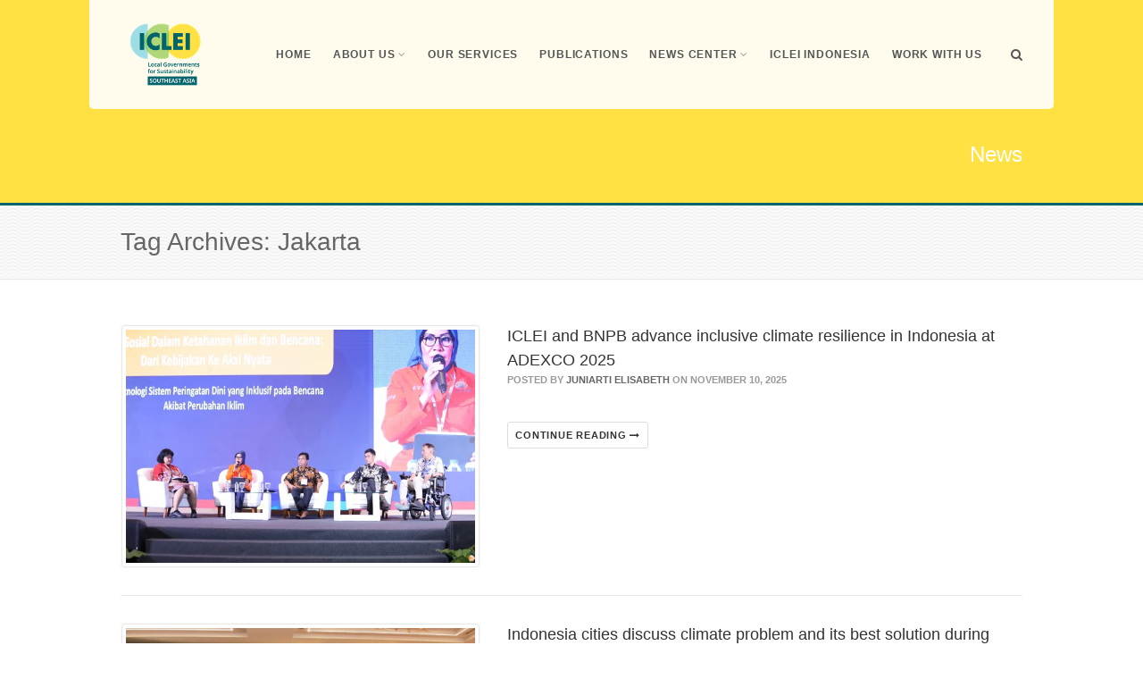

--- FILE ---
content_type: text/html; charset=UTF-8
request_url: https://icleiseas.org/index.php/tag/jakarta/
body_size: 17197
content:
<!DOCTYPE html>
<!--// OPEN HTML //-->
<html lang="en-US" prefix="og: http://ogp.me/ns# fb: http://ogp.me/ns/fb#" class="no-js">

<head>
    <!--// SITE META //-->
  <meta charset="UTF-8">
  <!-- Mobile Specific Metas
        ================================================== -->
            <meta name="viewport" content="width=device-width, user-scalable=no, initial-scale=1.0, minimum-scale=1.0, maximum-scale=1.0">
        <meta name="format-detection" content="telephone=no">
    <!--// PINGBACK & FAVICON //-->
  <link rel="pingback" href="https://icleiseas.org/xmlrpc.php" />
      <link rel="shortcut icon" href="https://icleiseas.org/wp-content/uploads/2017/02/ICLEIUSAfavicon.png">    <link rel="apple-touch-icon-precomposed" href="">    <link rel="apple-touch-icon-precomposed" sizes="114x114" href="">    <link rel="apple-touch-icon-precomposed" sizes="72x72" href="">    <link rel="apple-touch-icon-precomposed" sizes="144x144" href="">    <title>Jakarta &#8211; ICLEI &#8211; SEAS</title>
<meta name='robots' content='max-image-preview:large' />
	<style>img:is([sizes="auto" i], [sizes^="auto," i]) { contain-intrinsic-size: 3000px 1500px }</style>
	<link rel='dns-prefetch' href='//www.googletagmanager.com' />
<link rel="alternate" type="application/rss+xml" title="ICLEI - SEAS &raquo; Feed" href="https://icleiseas.org/index.php/feed/" />
<link rel="alternate" type="application/rss+xml" title="ICLEI - SEAS &raquo; Comments Feed" href="https://icleiseas.org/index.php/comments/feed/" />
<link rel="alternate" type="application/rss+xml" title="ICLEI - SEAS &raquo; Jakarta Tag Feed" href="https://icleiseas.org/index.php/tag/jakarta/feed/" />
<script type="text/javascript">
/* <![CDATA[ */
window._wpemojiSettings = {"baseUrl":"https:\/\/s.w.org\/images\/core\/emoji\/16.0.1\/72x72\/","ext":".png","svgUrl":"https:\/\/s.w.org\/images\/core\/emoji\/16.0.1\/svg\/","svgExt":".svg","source":{"concatemoji":"https:\/\/icleiseas.org\/wp-includes\/js\/wp-emoji-release.min.js?ver=6.8.3"}};
/*! This file is auto-generated */
!function(s,n){var o,i,e;function c(e){try{var t={supportTests:e,timestamp:(new Date).valueOf()};sessionStorage.setItem(o,JSON.stringify(t))}catch(e){}}function p(e,t,n){e.clearRect(0,0,e.canvas.width,e.canvas.height),e.fillText(t,0,0);var t=new Uint32Array(e.getImageData(0,0,e.canvas.width,e.canvas.height).data),a=(e.clearRect(0,0,e.canvas.width,e.canvas.height),e.fillText(n,0,0),new Uint32Array(e.getImageData(0,0,e.canvas.width,e.canvas.height).data));return t.every(function(e,t){return e===a[t]})}function u(e,t){e.clearRect(0,0,e.canvas.width,e.canvas.height),e.fillText(t,0,0);for(var n=e.getImageData(16,16,1,1),a=0;a<n.data.length;a++)if(0!==n.data[a])return!1;return!0}function f(e,t,n,a){switch(t){case"flag":return n(e,"\ud83c\udff3\ufe0f\u200d\u26a7\ufe0f","\ud83c\udff3\ufe0f\u200b\u26a7\ufe0f")?!1:!n(e,"\ud83c\udde8\ud83c\uddf6","\ud83c\udde8\u200b\ud83c\uddf6")&&!n(e,"\ud83c\udff4\udb40\udc67\udb40\udc62\udb40\udc65\udb40\udc6e\udb40\udc67\udb40\udc7f","\ud83c\udff4\u200b\udb40\udc67\u200b\udb40\udc62\u200b\udb40\udc65\u200b\udb40\udc6e\u200b\udb40\udc67\u200b\udb40\udc7f");case"emoji":return!a(e,"\ud83e\udedf")}return!1}function g(e,t,n,a){var r="undefined"!=typeof WorkerGlobalScope&&self instanceof WorkerGlobalScope?new OffscreenCanvas(300,150):s.createElement("canvas"),o=r.getContext("2d",{willReadFrequently:!0}),i=(o.textBaseline="top",o.font="600 32px Arial",{});return e.forEach(function(e){i[e]=t(o,e,n,a)}),i}function t(e){var t=s.createElement("script");t.src=e,t.defer=!0,s.head.appendChild(t)}"undefined"!=typeof Promise&&(o="wpEmojiSettingsSupports",i=["flag","emoji"],n.supports={everything:!0,everythingExceptFlag:!0},e=new Promise(function(e){s.addEventListener("DOMContentLoaded",e,{once:!0})}),new Promise(function(t){var n=function(){try{var e=JSON.parse(sessionStorage.getItem(o));if("object"==typeof e&&"number"==typeof e.timestamp&&(new Date).valueOf()<e.timestamp+604800&&"object"==typeof e.supportTests)return e.supportTests}catch(e){}return null}();if(!n){if("undefined"!=typeof Worker&&"undefined"!=typeof OffscreenCanvas&&"undefined"!=typeof URL&&URL.createObjectURL&&"undefined"!=typeof Blob)try{var e="postMessage("+g.toString()+"("+[JSON.stringify(i),f.toString(),p.toString(),u.toString()].join(",")+"));",a=new Blob([e],{type:"text/javascript"}),r=new Worker(URL.createObjectURL(a),{name:"wpTestEmojiSupports"});return void(r.onmessage=function(e){c(n=e.data),r.terminate(),t(n)})}catch(e){}c(n=g(i,f,p,u))}t(n)}).then(function(e){for(var t in e)n.supports[t]=e[t],n.supports.everything=n.supports.everything&&n.supports[t],"flag"!==t&&(n.supports.everythingExceptFlag=n.supports.everythingExceptFlag&&n.supports[t]);n.supports.everythingExceptFlag=n.supports.everythingExceptFlag&&!n.supports.flag,n.DOMReady=!1,n.readyCallback=function(){n.DOMReady=!0}}).then(function(){return e}).then(function(){var e;n.supports.everything||(n.readyCallback(),(e=n.source||{}).concatemoji?t(e.concatemoji):e.wpemoji&&e.twemoji&&(t(e.twemoji),t(e.wpemoji)))}))}((window,document),window._wpemojiSettings);
/* ]]> */
</script>
<style id='wp-emoji-styles-inline-css' type='text/css'>

	img.wp-smiley, img.emoji {
		display: inline !important;
		border: none !important;
		box-shadow: none !important;
		height: 1em !important;
		width: 1em !important;
		margin: 0 0.07em !important;
		vertical-align: -0.1em !important;
		background: none !important;
		padding: 0 !important;
	}
</style>
<link rel='stylesheet' id='wp-block-library-css' href='https://icleiseas.org/wp-includes/css/dist/block-library/style.min.css?ver=6.8.3' type='text/css' media='all' />
<style id='classic-theme-styles-inline-css' type='text/css'>
/*! This file is auto-generated */
.wp-block-button__link{color:#fff;background-color:#32373c;border-radius:9999px;box-shadow:none;text-decoration:none;padding:calc(.667em + 2px) calc(1.333em + 2px);font-size:1.125em}.wp-block-file__button{background:#32373c;color:#fff;text-decoration:none}
</style>
<style id='global-styles-inline-css' type='text/css'>
:root{--wp--preset--aspect-ratio--square: 1;--wp--preset--aspect-ratio--4-3: 4/3;--wp--preset--aspect-ratio--3-4: 3/4;--wp--preset--aspect-ratio--3-2: 3/2;--wp--preset--aspect-ratio--2-3: 2/3;--wp--preset--aspect-ratio--16-9: 16/9;--wp--preset--aspect-ratio--9-16: 9/16;--wp--preset--color--black: #000000;--wp--preset--color--cyan-bluish-gray: #abb8c3;--wp--preset--color--white: #ffffff;--wp--preset--color--pale-pink: #f78da7;--wp--preset--color--vivid-red: #cf2e2e;--wp--preset--color--luminous-vivid-orange: #ff6900;--wp--preset--color--luminous-vivid-amber: #fcb900;--wp--preset--color--light-green-cyan: #7bdcb5;--wp--preset--color--vivid-green-cyan: #00d084;--wp--preset--color--pale-cyan-blue: #8ed1fc;--wp--preset--color--vivid-cyan-blue: #0693e3;--wp--preset--color--vivid-purple: #9b51e0;--wp--preset--gradient--vivid-cyan-blue-to-vivid-purple: linear-gradient(135deg,rgba(6,147,227,1) 0%,rgb(155,81,224) 100%);--wp--preset--gradient--light-green-cyan-to-vivid-green-cyan: linear-gradient(135deg,rgb(122,220,180) 0%,rgb(0,208,130) 100%);--wp--preset--gradient--luminous-vivid-amber-to-luminous-vivid-orange: linear-gradient(135deg,rgba(252,185,0,1) 0%,rgba(255,105,0,1) 100%);--wp--preset--gradient--luminous-vivid-orange-to-vivid-red: linear-gradient(135deg,rgba(255,105,0,1) 0%,rgb(207,46,46) 100%);--wp--preset--gradient--very-light-gray-to-cyan-bluish-gray: linear-gradient(135deg,rgb(238,238,238) 0%,rgb(169,184,195) 100%);--wp--preset--gradient--cool-to-warm-spectrum: linear-gradient(135deg,rgb(74,234,220) 0%,rgb(151,120,209) 20%,rgb(207,42,186) 40%,rgb(238,44,130) 60%,rgb(251,105,98) 80%,rgb(254,248,76) 100%);--wp--preset--gradient--blush-light-purple: linear-gradient(135deg,rgb(255,206,236) 0%,rgb(152,150,240) 100%);--wp--preset--gradient--blush-bordeaux: linear-gradient(135deg,rgb(254,205,165) 0%,rgb(254,45,45) 50%,rgb(107,0,62) 100%);--wp--preset--gradient--luminous-dusk: linear-gradient(135deg,rgb(255,203,112) 0%,rgb(199,81,192) 50%,rgb(65,88,208) 100%);--wp--preset--gradient--pale-ocean: linear-gradient(135deg,rgb(255,245,203) 0%,rgb(182,227,212) 50%,rgb(51,167,181) 100%);--wp--preset--gradient--electric-grass: linear-gradient(135deg,rgb(202,248,128) 0%,rgb(113,206,126) 100%);--wp--preset--gradient--midnight: linear-gradient(135deg,rgb(2,3,129) 0%,rgb(40,116,252) 100%);--wp--preset--font-size--small: 13px;--wp--preset--font-size--medium: 20px;--wp--preset--font-size--large: 36px;--wp--preset--font-size--x-large: 42px;--wp--preset--spacing--20: 0.44rem;--wp--preset--spacing--30: 0.67rem;--wp--preset--spacing--40: 1rem;--wp--preset--spacing--50: 1.5rem;--wp--preset--spacing--60: 2.25rem;--wp--preset--spacing--70: 3.38rem;--wp--preset--spacing--80: 5.06rem;--wp--preset--shadow--natural: 6px 6px 9px rgba(0, 0, 0, 0.2);--wp--preset--shadow--deep: 12px 12px 50px rgba(0, 0, 0, 0.4);--wp--preset--shadow--sharp: 6px 6px 0px rgba(0, 0, 0, 0.2);--wp--preset--shadow--outlined: 6px 6px 0px -3px rgba(255, 255, 255, 1), 6px 6px rgba(0, 0, 0, 1);--wp--preset--shadow--crisp: 6px 6px 0px rgba(0, 0, 0, 1);}:where(.is-layout-flex){gap: 0.5em;}:where(.is-layout-grid){gap: 0.5em;}body .is-layout-flex{display: flex;}.is-layout-flex{flex-wrap: wrap;align-items: center;}.is-layout-flex > :is(*, div){margin: 0;}body .is-layout-grid{display: grid;}.is-layout-grid > :is(*, div){margin: 0;}:where(.wp-block-columns.is-layout-flex){gap: 2em;}:where(.wp-block-columns.is-layout-grid){gap: 2em;}:where(.wp-block-post-template.is-layout-flex){gap: 1.25em;}:where(.wp-block-post-template.is-layout-grid){gap: 1.25em;}.has-black-color{color: var(--wp--preset--color--black) !important;}.has-cyan-bluish-gray-color{color: var(--wp--preset--color--cyan-bluish-gray) !important;}.has-white-color{color: var(--wp--preset--color--white) !important;}.has-pale-pink-color{color: var(--wp--preset--color--pale-pink) !important;}.has-vivid-red-color{color: var(--wp--preset--color--vivid-red) !important;}.has-luminous-vivid-orange-color{color: var(--wp--preset--color--luminous-vivid-orange) !important;}.has-luminous-vivid-amber-color{color: var(--wp--preset--color--luminous-vivid-amber) !important;}.has-light-green-cyan-color{color: var(--wp--preset--color--light-green-cyan) !important;}.has-vivid-green-cyan-color{color: var(--wp--preset--color--vivid-green-cyan) !important;}.has-pale-cyan-blue-color{color: var(--wp--preset--color--pale-cyan-blue) !important;}.has-vivid-cyan-blue-color{color: var(--wp--preset--color--vivid-cyan-blue) !important;}.has-vivid-purple-color{color: var(--wp--preset--color--vivid-purple) !important;}.has-black-background-color{background-color: var(--wp--preset--color--black) !important;}.has-cyan-bluish-gray-background-color{background-color: var(--wp--preset--color--cyan-bluish-gray) !important;}.has-white-background-color{background-color: var(--wp--preset--color--white) !important;}.has-pale-pink-background-color{background-color: var(--wp--preset--color--pale-pink) !important;}.has-vivid-red-background-color{background-color: var(--wp--preset--color--vivid-red) !important;}.has-luminous-vivid-orange-background-color{background-color: var(--wp--preset--color--luminous-vivid-orange) !important;}.has-luminous-vivid-amber-background-color{background-color: var(--wp--preset--color--luminous-vivid-amber) !important;}.has-light-green-cyan-background-color{background-color: var(--wp--preset--color--light-green-cyan) !important;}.has-vivid-green-cyan-background-color{background-color: var(--wp--preset--color--vivid-green-cyan) !important;}.has-pale-cyan-blue-background-color{background-color: var(--wp--preset--color--pale-cyan-blue) !important;}.has-vivid-cyan-blue-background-color{background-color: var(--wp--preset--color--vivid-cyan-blue) !important;}.has-vivid-purple-background-color{background-color: var(--wp--preset--color--vivid-purple) !important;}.has-black-border-color{border-color: var(--wp--preset--color--black) !important;}.has-cyan-bluish-gray-border-color{border-color: var(--wp--preset--color--cyan-bluish-gray) !important;}.has-white-border-color{border-color: var(--wp--preset--color--white) !important;}.has-pale-pink-border-color{border-color: var(--wp--preset--color--pale-pink) !important;}.has-vivid-red-border-color{border-color: var(--wp--preset--color--vivid-red) !important;}.has-luminous-vivid-orange-border-color{border-color: var(--wp--preset--color--luminous-vivid-orange) !important;}.has-luminous-vivid-amber-border-color{border-color: var(--wp--preset--color--luminous-vivid-amber) !important;}.has-light-green-cyan-border-color{border-color: var(--wp--preset--color--light-green-cyan) !important;}.has-vivid-green-cyan-border-color{border-color: var(--wp--preset--color--vivid-green-cyan) !important;}.has-pale-cyan-blue-border-color{border-color: var(--wp--preset--color--pale-cyan-blue) !important;}.has-vivid-cyan-blue-border-color{border-color: var(--wp--preset--color--vivid-cyan-blue) !important;}.has-vivid-purple-border-color{border-color: var(--wp--preset--color--vivid-purple) !important;}.has-vivid-cyan-blue-to-vivid-purple-gradient-background{background: var(--wp--preset--gradient--vivid-cyan-blue-to-vivid-purple) !important;}.has-light-green-cyan-to-vivid-green-cyan-gradient-background{background: var(--wp--preset--gradient--light-green-cyan-to-vivid-green-cyan) !important;}.has-luminous-vivid-amber-to-luminous-vivid-orange-gradient-background{background: var(--wp--preset--gradient--luminous-vivid-amber-to-luminous-vivid-orange) !important;}.has-luminous-vivid-orange-to-vivid-red-gradient-background{background: var(--wp--preset--gradient--luminous-vivid-orange-to-vivid-red) !important;}.has-very-light-gray-to-cyan-bluish-gray-gradient-background{background: var(--wp--preset--gradient--very-light-gray-to-cyan-bluish-gray) !important;}.has-cool-to-warm-spectrum-gradient-background{background: var(--wp--preset--gradient--cool-to-warm-spectrum) !important;}.has-blush-light-purple-gradient-background{background: var(--wp--preset--gradient--blush-light-purple) !important;}.has-blush-bordeaux-gradient-background{background: var(--wp--preset--gradient--blush-bordeaux) !important;}.has-luminous-dusk-gradient-background{background: var(--wp--preset--gradient--luminous-dusk) !important;}.has-pale-ocean-gradient-background{background: var(--wp--preset--gradient--pale-ocean) !important;}.has-electric-grass-gradient-background{background: var(--wp--preset--gradient--electric-grass) !important;}.has-midnight-gradient-background{background: var(--wp--preset--gradient--midnight) !important;}.has-small-font-size{font-size: var(--wp--preset--font-size--small) !important;}.has-medium-font-size{font-size: var(--wp--preset--font-size--medium) !important;}.has-large-font-size{font-size: var(--wp--preset--font-size--large) !important;}.has-x-large-font-size{font-size: var(--wp--preset--font-size--x-large) !important;}
:where(.wp-block-post-template.is-layout-flex){gap: 1.25em;}:where(.wp-block-post-template.is-layout-grid){gap: 1.25em;}
:where(.wp-block-columns.is-layout-flex){gap: 2em;}:where(.wp-block-columns.is-layout-grid){gap: 2em;}
:root :where(.wp-block-pullquote){font-size: 1.5em;line-height: 1.6;}
</style>
<link rel='stylesheet' id='pt-tabs-style-css' href='https://icleiseas.org/wp-content/plugins/tabs-widget-for-page-builder/assets/css/style.min.css?ver=1.2.1' type='text/css' media='all' />
<link rel='stylesheet' id='imic_bootstrap-css' href='https://icleiseas.org/wp-content/themes/Gaea/assets/css/bootstrap.css?ver=3.7.3' type='text/css' media='all' />
<link rel='stylesheet' id='imic_bootstrap_theme-css' href='https://icleiseas.org/wp-content/themes/Gaea/assets/css/bootstrap-theme.css?ver=3.7.3' type='text/css' media='all' />
<link rel='stylesheet' id='imic_animations-css' href='https://icleiseas.org/wp-content/themes/Gaea/assets/css/animations.css?ver=3.7.3' type='text/css' media='all' />
<link rel='stylesheet' id='imic_fontawesome-css' href='https://icleiseas.org/wp-content/themes/Gaea/assets/css/font-awesome.min.css?ver=3.7.3' type='text/css' media='all' />
<link rel='stylesheet' id='imic_main-css' href='https://icleiseas.org/wp-content/themes/Gaea/style.css?ver=3.7.3' type='text/css' media='all' />
<link rel='stylesheet' id='imic_prettyPhoto-css' href='https://icleiseas.org/wp-content/themes/Gaea/assets/vendor/prettyphoto/css/prettyPhoto.css?ver=3.7.3' type='text/css' media='all' />
<link rel='stylesheet' id='imic_magnific_popup-css' href='https://icleiseas.org/wp-content/themes/Gaea/assets/vendor/magnific-popup/magnific-popup.css?ver=3.7.3' type='text/css' media='all' />
<script type="text/javascript" src="https://icleiseas.org/wp-includes/js/jquery/jquery.min.js?ver=3.7.1" id="jquery-core-js"></script>
<script type="text/javascript" src="https://icleiseas.org/wp-includes/js/jquery/jquery-migrate.min.js?ver=3.4.1" id="jquery-migrate-js"></script>
<script type="text/javascript" id="ajax-login-script-js-extra">
/* <![CDATA[ */
var ajax_login_object = {"ajaxurl":"https:\/\/icleiseas.org\/wp-admin\/admin-ajax.php","loadingmessage":"Sending user info, please wait..."};
/* ]]> */
</script>
<script type="text/javascript" src="https://icleiseas.org/wp-content/themes/Gaea/assets/js/ajax-login-script.js?ver=6.8.3" id="ajax-login-script-js"></script>
<script type="text/javascript" src="https://icleiseas.org/wp-content/themes/Gaea/assets/vendor/fullcalendar/lib/moment.min.js?ver=3.7.3" id="imic_calender_updated-js"></script>
<script type="text/javascript" src="https://icleiseas.org/wp-content/themes/Gaea/assets/js/modernizr.js?ver=3.7.3" id="imic_jquery_modernizr-js"></script>
<script type="text/javascript" src="https://icleiseas.org/wp-content/plugins/tabs-widget-for-page-builder/assets/js/main.min.js?ver=1.2.1" id="pt-tabs-main-js-js"></script>

<!-- Google tag (gtag.js) snippet added by Site Kit -->
<!-- Google Analytics snippet added by Site Kit -->
<script type="text/javascript" src="https://www.googletagmanager.com/gtag/js?id=GT-NNZRDT6" id="google_gtagjs-js" async></script>
<script type="text/javascript" id="google_gtagjs-js-after">
/* <![CDATA[ */
window.dataLayer = window.dataLayer || [];function gtag(){dataLayer.push(arguments);}
gtag("set","linker",{"domains":["icleiseas.org"]});
gtag("js", new Date());
gtag("set", "developer_id.dZTNiMT", true);
gtag("config", "GT-NNZRDT6");
 window._googlesitekit = window._googlesitekit || {}; window._googlesitekit.throttledEvents = []; window._googlesitekit.gtagEvent = (name, data) => { var key = JSON.stringify( { name, data } ); if ( !! window._googlesitekit.throttledEvents[ key ] ) { return; } window._googlesitekit.throttledEvents[ key ] = true; setTimeout( () => { delete window._googlesitekit.throttledEvents[ key ]; }, 5 ); gtag( "event", name, { ...data, event_source: "site-kit" } ); }; 
/* ]]> */
</script>
<link rel="https://api.w.org/" href="https://icleiseas.org/index.php/wp-json/" /><link rel="alternate" title="JSON" type="application/json" href="https://icleiseas.org/index.php/wp-json/wp/v2/tags/272" /><link rel="EditURI" type="application/rsd+xml" title="RSD" href="https://icleiseas.org/xmlrpc.php?rsd" />
<meta name="generator" content="WordPress 6.8.3" />
<meta name="generator" content="Site Kit by Google 1.170.0" /><style type="text/css">
.header-v1 h1.logo img, .header-v1 h1.logo a, .header-v2 h1.logo img, .header-v2 h1.logo a{height:100px;}
		.header-v1 .lower-header.sticky-header, .header-v2 .lower-header.sticky-header{height:60px;}
		.header-v1 .lower-header.sticky-header h1.logo img, .header-v1 .lower-header.sticky-header h1.logo a, .header-v2 .lower-header.sticky-header h1.logo img, .header-v2 .lower-header.sticky-header h1.logo a{height:38px;}
		.header-v1 .main-navigation > ul > li > a, .header-v2 .main-navigation > ul > li > a, #menu-toggle{line-height:122px;}
		.header-v1 .sticky-header .main-navigation > ul > li > a, .header-v2 .sticky-header .main-navigation > ul > li > a, .header-v1 .sticky-header #menu-toggle{line-height:60px;}
		.header-v1 .search-module-opened, .header-v1 .cart-module-opened, .header-v2 .search-module-opened, .header-v2 .cart-module-opened{top:122px;}
		.header-v1 .sticky-header .search-module-opened, .header-v1 .sticky-header .cart-module-opened, .header-v2 .sticky-header .search-module-opened, .header-v2 .sticky-header .cart-module-opened{top:60px;}
		.header-v1 .search-module-trigger, .header-v1 .cart-module-trigger, .header-v2 .search-module-trigger, .header-v2 .cart-module-trigger{line-height:122px;}
		.header-v1 .sticky-header .search-module-trigger, .header-v1 .sticky-header .cart-module-trigger, .header-v2 .sticky-header .search-module-trigger, .header-v2 .sticky-header .cart-module-trigger{line-height:60px;}
		.header-v1 .main-navigation > ul > li ul, .header-v2 .main-navigation > ul > li ul{top:122px;}
		.header-v1 .sticky-header .main-navigation > ul > li ul, .header-v2 .sticky-header .main-navigation > ul > li ul{top:60px;}
		@media only screen and (max-width: 992px) {.main-navigation{top:122px;}}
		
		.text-primary, .btn-primary .badge, .btn-link,a.list-group-item.active > .badge,.nav-pills > .active > a > .badge, p.drop-caps:first-letter, .accent-color, .main-navigation > ul > li > a:hover, .posts-listing .post-time, .title-border i, .upcoming-events .event-cats a:hover, .nav-np .next:hover, .nav-np .prev:hover, .basic-link, .pagination > li > a:hover,.pagination > li > span:hover,.pagination > li > a:focus,.pagination > li > span:focus, .staff-item .meta-data, .woocommerce div.product span.price, .woocommerce div.product p.price, .woocommerce #content div.product span.price, .woocommerce #content div.product p.price, .woocommerce-page div.product span.price, .woocommerce-page div.product p.price, .woocommerce-page #content div.product span.price, .woocommerce-page #content div.product p.price, .woocommerce ul.products li.product .price, .woocommerce-page ul.products li.product .price, .event-ticket h4, .event-ticket .ticket-ico, .body .share-buttons-tc.share-buttons-naked > li > a{
	color:#00646c;
}
a:hover{
	color:#00646c;
}
.basic-link:hover{
	opacity:.9
}
p.demo_store, .woocommerce a.button.alt, .woocommerce button.button.alt, .woocommerce input.button.alt, .woocommerce #respond input#submit.alt, .woocommerce #content input.button.alt, .woocommerce-page a.button.alt, .woocommerce-page button.button.alt, .woocommerce-page input.button.alt, .woocommerce-page #respond input#submit.alt, .woocommerce-page #content input.button.alt, .woocommerce span.onsale, .woocommerce-page span.onsale, .wpcf7-form .wpcf7-submit, .woocommerce .widget_price_filter .ui-slider .ui-slider-handle, .woocommerce-page .widget_price_filter .ui-slider .ui-slider-handle, .woocommerce .widget_layered_nav ul li.chosen a, .woocommerce-page .widget_layered_nav ul li.chosen a{ background: #00646c; }
p.drop-caps.secondary:first-child:first-letter, .accent-bg, .fa.accent-color, .btn-primary,
.btn-primary.disabled,
.btn-primary[disabled],
fieldset[disabled] .btn-primary,
.btn-primary.disabled:hover,
.btn-primary[disabled]:hover,
fieldset[disabled] .btn-primary:hover,
.btn-primary.disabled:focus,
.btn-primary[disabled]:focus,
fieldset[disabled] .btn-primary:focus,
.btn-primary.disabled:active,
.btn-primary[disabled]:active,
fieldset[disabled] .btn-primary:active,
.btn-primary.disabled.active,
.btn-primary[disabled].active,
fieldset[disabled] .btn-primary.active,
.dropdown-menu > .active > a,
.dropdown-menu > .active > a:hover,
.dropdown-menu > .active > a:focus,
.nav-pills > li.active > a,
.nav-pills > li.active > a:hover,
.nav-pills > li.active > a:focus,
.pagination > .active > a,
.pagination > .active > span,
.pagination > .active > a:hover,
.pagination > .active > span:hover,
.pagination > .active > a:focus,
.pagination > .active > span:focus,
.label-primary,
.progress-bar-primary,
a.list-group-item.active,
a.list-group-item.active:hover,
a.list-group-item.active:focus, .accordion-heading .accordion-toggle.active, .accordion-heading:hover .accordion-toggle.active, .accordion-heading:hover .accordion-toggle.inactive,
.panel-primary > .panel-heading, .carousel-indicators .active, .flex-control-nav a:hover, .flex-control-nav a.flex-active, .media-box .media-box-wrapper, .top-menu li a, .upcoming-events .event-date, .media-box .zoom, .media-box .expand, .project-overlay .project-cat, .flexslider .flex-prev:hover, .flexslider .flex-next:hover, .events-listing .upcoming-events li:hover .event-details-btn:hover, .single-event-info .icon-s, .event-register-block:hover, .fc-events, .projects-grid .project-cat, .tagcloud a:hover, .main-navigation > ul > li ul{
  background-color: #00646c;
}
.btn-primary:hover,
.btn-primary:focus,
.btn-primary:active,
.btn-primary.active,
.open .dropdown-toggle.btn-primary, .top-menu li a:hover, .woocommerce a.button.alt:hover, .woocommerce button.button.alt:hover, .woocommerce input.button.alt:hover, .woocommerce #respond input#submit.alt:hover, .woocommerce #content input.button.alt:hover, .woocommerce-page a.button.alt:hover, .woocommerce-page button.button.alt:hover, .woocommerce-page input.button.alt:hover, .woocommerce-page #respond input#submit.alt:hover, .woocommerce-page #content input.button.alt:hover, .woocommerce a.button.alt:active, .woocommerce button.button.alt:active, .woocommerce input.button.alt:active, .woocommerce #respond input#submit.alt:active, .woocommerce #content input.button.alt:active, .woocommerce-page a.button.alt:active, .woocommerce-page button.button.alt:active, .woocommerce-page input.button.alt:active, .woocommerce-page #respond input#submit.alt:active, .woocommerce-page #content input.button.alt:active, .wpcf7-form .wpcf7-submit{
  background: #00646c;
  opacity:.9
}
.nav .open > a,
.nav .open > a:hover,
.nav .open > a:focus,
.pagination > .active > a,
.pagination > .active > span,
.pagination > .active > a:hover,
.pagination > .active > span:hover,
.pagination > .active > a:focus,
.pagination > .active > span:focus,
a.thumbnail:hover,
a.thumbnail:focus,
a.thumbnail.active,
a.list-group-item.active,
a.list-group-item.active:hover,
a.list-group-item.active:focus,
.panel-primary,
.panel-primary > .panel-heading, .event-ticket-left .ticket-handle{
	border-color:#00646c;
}
.panel-primary > .panel-heading + .panel-collapse .panel-body, .main-navigation > ul > li ul, #featured-events ul.slides{
	border-top-color:#00646c;
}
.panel-primary > .panel-footer + .panel-collapse .panel-body,  .nav-tabs li.ui-tabs-active a, .nav-tabs > li.ui-tabs-active > a:hover, .nav-tabs > li.ui-tabs-active > a:focus, .title-border, .hero-slider, .page-header{
	border-bottom-color:#00646c;
}
blockquote{
	border-left-color:#00646c;
}
.main-navigation > ul > li ul:before, .main-navigation > ul > li.megamenu > ul:before{
	border-bottom-color:#00646c;
}
.main-navigation > ul > li ul li ul:before{
	border-right-color:#00646c;
}
.share-buttons.share-buttons-tc > li > a{
  background:#00646c;
}
/* SECONDARY COLOR */
.secondary-color, .top-header .social-links a:hover, h3.block-title{
	color:#ffe144;
}
.secondary-color-bg, .top-menu li.secondary a, .featured-projects, hr.sm, .flexslider .flex-prev, .flexslider .flex-next, .events-listing .upcoming-events li:hover .event-details-btn, .single-event-info .time, .event-single-venue > span:first-child, .tagcloud a, .staff-volunteers, .accordion-heading:hover .accordion-toggle, .widget_twitter_feeds li span.date, .ticket-cost{
	background-color:#ffe144;
}
.page-header{
	background-color:#ffe144;
}
.top-menu li.secondary a:hover, .secondary-color-bg:hover{
	background-color:#ffe144;
	opacity:.9;
}
.event-register-block{
	border-color:#ffe144;
}@media (min-width:1200px){.container{width:1040px}}body.boxed .body{max-width:1080px;}@media (min-width: 1200px) {body.boxed .body .site-header, body.boxed .body .main-menu-wrapper, body.boxed .is-sticky .full-width-menu{width:1080px;}}.site-header{width:1080px;margin-left:-540px;}.content{min-height:400px}.main-navigation > ul > li ul{border-radius:0 0 4px 4px;}.main-navigation > ul > li > ul li ul{border-radius:4px;}.top-header, .counter{height:37px;}.top-header a, .top-menu li a, .upcoming-event-bar, .upcoming-event-bar h4{line-height:37px;}.top-header .social-links li, .header-v3 .lower-header .social-links li{font-size:18px;}@media only screen and (max-width: 992px) and (min-width: 767px) {.header-v1 .lower-header, .header-v2 .lower-header{position:absolute!important;}.full-width-menu{position:relative!important;}}@media only screen and (max-width: 767px) {.header-v1 .lower-header, .header-v2 .lower-header{position:absolute!important;}.full-width-menu{position:relative!important;}}.site-header{-webkit-box-shadow:none; -moz-box-shadow:none; box-shadow:none;}.site-header, .lower-header{border-radius:0 0 5px 5px;}.full-width-menu .main-navigation > ul > li ul:before, .full-width-menu .main-navigation > ul > li.megamenu > ul:before{border-bottom-color:#ffffff;}
	  		.full-width-menu .main-navigation > ul > li ul li ul:before{border-right-color:#ffffff;}@media only screen and (max-width: 992px) {.main-navigation > ul > li > a, .main-navigation > ul > li > ul li > a{border-bottom:0px solid ;}.full-width-menu .main-navigation > ul > li > a, .full-width-menu .main-navigation > ul > li > ul li > a{border-bottom:0px solid ;}.main-navigation > ul > li > a, .main-navigation > ul > li > ul li > a{padding-top:10px!important;}.main-navigation > ul > li > a, .main-navigation > ul > li > ul li > a{padding-right:20px!important;}.main-navigation > ul > li > a, .main-navigation > ul > li > ul li > a{padding-bottom:10px!important;}.main-navigation > ul > li > a, .main-navigation > ul > li > ul li > a{padding-left:20px!important;}.main-navigation > ul > li > a, .main-navigation > ul > li > ul li > a, .main-navigation .megamenu-container .megamenu-sub-title{text-align:left!important;}}
/*========== User Custom CSS Styles ==========*/
#header{
margin: 0 auto;
}

/* make header transparent */
/*.lower-header {*/
/*    background-color: #FFF;*/
/*    background-color: rgba(76, 175, 80, 0);*/
/*}*/


/*removes header shadow*/
.site-header {
    box-shadow: none;
    -moz-box-shadow: none;
    -webkit-box-shadow: none;
}
 /*make navbar font color to white*/
/*.main-navigation > ul > li > a {*/
/*    color: #F1F1F1;*/
/*}*/
/*.search-module > a, */
/*.cart-module > a {*/
/*    color: #F1F1F1; */
/*}*/
/*.lower-header > div > a {*/
/*    color: #F1F1F1 !important;*/
/*}*/

/* keep hover color */
/*.main-navigation > ul > li > a:hover,*/
/*.main-navigation > ul > li > a:focus {*/
/*    color: #428bca;*/
/*}*/
/*.search-module > a:hover, */
/*.cart-module > a:focus {*/
/*    color: #428bca; */
/*}*/
/*.lower-header > div > a:hover {*/
/*    color: #428bca !important;*/
/*}*/

/* turn back to gray */
/*.header-v1 .is-sticky .main-navigation > ul > li > a, */
/*.header-v2 .is-sticky .main-navigation > ul > li > a, */
/*.header-v1 .is-sticky #menu-toggle {*/
/*    color: #555;*/
/*}*/



/*.header-v1 .is-sticky .search-module > a, */
/*.header-v1 .is-sticky .cart-module > a, */
/*.header-v2 .is-sticky .search-module > a, */
/*.header-v2 .is-sticky .cart-module > a {*/
/*     color: #555;  */
/*}*/

/*.is-sticky .lower-header > div > a {*/
/*    color: #555 !important;*/
/*}*/

/*.header-v1 .is-sticky .search-module > a:hover, */
/*.header-v1 .is-sticky .cart-module > a:hover, */
/*.header-v2 .is-sticky .search-module > a:hover, */
/*.header-v2 .is-sticky .cart-module > a:hover {*/
/*     color: #428bca; */
/*}*/

/*.header-v1 .is-sticky .main-navigation > ul > li > a:hover, */
/*.header-v2 .is-sticky .main-navigation > ul > li > a:hover, */
/*.header-v1 .is-sticky #menu-toggle {*/
/*    color: #428bca;*/
/*}*/

/*.is-sticky .lower-header > div > a:hover {*/
/*    color: #428bca !important;*/
/*}*/

@media only screen and (max-width: 992px) {
    /* changes the mobile view of menu */
    .main-navigation {
        background: #008887;
        top: 60px;
    }
    .main-navigation > ul > li > a,
    .main-navigation > ul > li > a:hover,
    .main-navigation > ul > li > a:focus {
        color: #F1F1F1;
    }
    /* adjusts image sizes of about pages  */
    #pl-1499 .panel-grid-cell .textwidget > p > img,
    #pl-1507 .panel-grid-cell .textwidget > p > img{
        width: 145px;
    }
    /* adjusts line-height and size of objects in menu when mobile */
    .header-v1 .main-navigation > ul > li > a, 
    .header-v2 .main-navigation > ul > li > a,
    .header-v1 .search-module-trigger, 
    .header-v1 .cart-module-trigger, 
    .header-v2 .search-module-trigger, 
    .header-v2 .cart-module-trigger, 
    #menu-toggle{
        line-height: 60px;
    }
    .header-v1 h1.logo img, 
    .header-v1 h1.logo a, 
    .header-v2 h1.logo img, 
    .header-v2 h1.logo a {
        height: 38px;
    }
    /* adjusts height of navbar */
    .body .lower-header {
        height: 60px;
    }
    /* removes slider arrows when mobile */
    .persephone.tparrows {
        display: none;
    }
    /* adjusts page title name when mobile */
    .page-header h2 {
        padding-top: 87px;
    }
    
}

@media only screen and (min-width: 992px) {
    /* adjust img size of projects list */
    #pg-964-2 .posts-listing .col-md-5 {
        width: 33.33%;
    }
    .page-id-1528 .container, .page-id-1507 .container, .page-id-968 .container {
        width: 900px;
    }
    /* adjust paddings of 3 posts */
    #pg-964-1 .so-widget-posts-list-widget > ul > li:nth-child(1) {
        padding-right: 12px;
        padding-left: 0px;
    }
    #pg-964-1 .so-widget-posts-list-widget > ul > li:nth-child(2) {
        padding-right: 6px;
        padding-left: 6px;
    }
    #pg-964-1 .so-widget-posts-list-widget > ul > li:nth-child(3) {
        padding-right: 0px;
        padding-left: 12px;
    }
}

@media only screen and (max-width: 767px) {
   /* adjust navbar to top when mobile (only in homepage) */
    .page-id-964 {
        padding-top: 50px;
    }
    
    .page-id-964 .padding-tb45 {
        padding-top: 40px;
        padding-bottom: 40px;
    }
    
    .continue-reading-link {
        background-color: transparent;
        padding: 0;
    }
    #pl-964 .grid-content > p {
        margin-bottom: 8px;
    }
    #pl-964 .panel-row-style-border-topwave-bg {
        padding-top: 60px !important;
        padding-bottom: 40px !important;
    }
    .posts-listing .row > div > p {
        margin-bottom: 8px;
    }
    
    #pgc-964-1-0 .grid-item, #pgc-964-3-0 .grid-item, .page-id-1535 .grid-item {
        padding: 0;
    }
    
    #pgc-964-3-0 .media-box > img, #pgc-964-2-0 .media-box > img {
        width: 100%;
    }
    
    #pgc-964-2-0 .grid-item-inner {
        background: transparent;
    }
    .twitter-background > iframe {
        width: 100%;
    }
    /* reduce image window to ~75% of original */
    .media-box > img {
        object-fit: cover;
    }
    .grid-item {
        margin-bottom: 5%;
    }
}

@media only screen and (max-width: 780px) {
    /* adjust the height between grids */
    #content .panel-grid-cell {
        margin-bottom: 5px;
    }
}
/* remove extra line under slider */
.hero-slider {
    border-bottom-width: 0px;
}
/* change slider buttons into circles */
.persephone.tparrows {
    -moz-border-radius: 50px;
	-webkit-border-radius: 50px;
	border-radius: 50px;
}

/*centers and evenly spaces the publications*/
/*#pg-964-3 .grid-item {*/
/*    padding-right: 10px;*/
/*    padding-left: 10px;*/
/*}*/

/* responsive google maps */
.google-maps {
    position: relative;
    padding-bottom: 50%; 
    height: 0;
    overflow: hidden;
}
.google-maps iframe {
    position: absolute;
    top: 0;
    left: 0;
    width: 100% !important;
    height: 100% !important;
}

/* Remove box outline on cards */
.grid-item-inner {
    -webkit-box-shadow: 0px 0px 2px 0px rgba(0, 0, 0, 0);
    -moz-box-shadow: 0px 0px 2px 0px rgba(0, 0, 0, 0);
    /* box-shadow: 0px 0px 2px 0px rgba(0, 0, 0, 0.2); */
}
/* responsive youtube videos */
.video-container {
position: relative;
padding-bottom: 56.25%;
padding-top: 30px; 
height: 0; 
overflow: hidden;
}
 
.video-container iframe,
.video-container object,
.video-container embed {
position: absolute;
top: 0;
left: 0;
width: 100%;
height: 100%;
}
/* changes title button to normal caps */
.so-panel .so-widget-title-widget > a, .so-panel .so-widget-posts-list-widget > a{
    text-transform: none;   
}
/* makes small font bigger */
/*h2 small {*/
/*    font-size: 65%;   */
/*}*/
/* removes the plus sign hover on posts */
.zoom {
    display: none;   
}
/* removes border on button */
.continue-reading-link {
    border: none;
}
/* full width fill of text in post cards */
.grid-content {
    padding: 15px 0px;
}
/* reduce image window to ~75% of original */
#pg-964-1 .media-box {
    position: relative;
    padding-bottom: 56%;
    height: 0;
    overflow: hidden;
}
/* adjusts line-height of project tabs */
#pg-964-2 .nav-tabs > li > a {
    line-height: 20px;
    padding: 5px 15px;
}
/* adjust image within 3rd tab */
#sampletab_671 img, #sampletab_672 img, #sampletab_674 img, #sampletab_675 img {
    max-width: 40%;   
}
#sampletab_670 img {
    max-width: 30%;
}

/* hides buttons of secondary bar */
.secondary-bar .nav {
    display: none;   
    
}
/* fix font and line-height of agendas*/
.urban-agendas {
    font-size: 12px;
    line-height: 17px;
}
/* change indention of agendas in tab */
#sampletab_674 .urban-agendas .col-md-2 {
    margin-left: -70px;
}
/* fix circular icons */
.urban-agenda-img {
    border-radius: 50%;
}
/* fixed image height of about in homepage */
.img-container {
    position: relative;
    padding-bottom: 50%;
    height: 0;
    overflow: hidden;
    margin-bottom: 20px;
}
/* change font color and thickness of about titles in homepage */
.about-title {
    color: #555;
    font-weight: 700;
}
/* show secondary bar in projects experiment*/
.page-id-1756 .secondary-bar .nav {
    display: block;
}

.twitter-background {
    -webkit-font-smoothing: antialiased;
}
/* remove divider between posts */
.page-id-964 .post-list-item {
    border-bottom: none;
}
/* add gradient overlay to slider */
.slotholder:after {
    /*background-image: linear-gradient(to bottom,transparent,black);*/
    /*opacity: .6;*/
    content: '';
	position: absolute;
	top: 50%;
	right: 0;
	bottom: 0;
	left: 0;
	background-image: linear-gradient(to bottom,transparent,black);
	opacity: .7; 
}
/* remove extra padding between sections */
.page-id-964 .pagination {
    display: none;
}

.media-box {
    border: 1px solid #f9f9f9;
}
.page-id-1507 .textwidget > p > img, .page-id-1499 .textwidget > p > img {
    border-radius: 50%;
    border: 1px solid #f9f9f9;
}</style>
<meta name="google-site-verification" content="BlleWnDcIeEplMnymQl3631OKEd3-cMTJ4UgfL1PX5E"><meta name="generator" content="Powered by Slider Revolution 6.7.38 - responsive, Mobile-Friendly Slider Plugin for WordPress with comfortable drag and drop interface." />
<link rel="icon" href="https://icleiseas.org/wp-content/uploads/2021/05/cropped-ICLEI-SITE-ICON-32x32.jpg" sizes="32x32" />
<link rel="icon" href="https://icleiseas.org/wp-content/uploads/2021/05/cropped-ICLEI-SITE-ICON-192x192.jpg" sizes="192x192" />
<link rel="apple-touch-icon" href="https://icleiseas.org/wp-content/uploads/2021/05/cropped-ICLEI-SITE-ICON-180x180.jpg" />
<meta name="msapplication-TileImage" content="https://icleiseas.org/wp-content/uploads/2021/05/cropped-ICLEI-SITE-ICON-270x270.jpg" />
<script>function setREVStartSize(e){
			//window.requestAnimationFrame(function() {
				window.RSIW = window.RSIW===undefined ? window.innerWidth : window.RSIW;
				window.RSIH = window.RSIH===undefined ? window.innerHeight : window.RSIH;
				try {
					var pw = document.getElementById(e.c).parentNode.offsetWidth,
						newh;
					pw = pw===0 || isNaN(pw) || (e.l=="fullwidth" || e.layout=="fullwidth") ? window.RSIW : pw;
					e.tabw = e.tabw===undefined ? 0 : parseInt(e.tabw);
					e.thumbw = e.thumbw===undefined ? 0 : parseInt(e.thumbw);
					e.tabh = e.tabh===undefined ? 0 : parseInt(e.tabh);
					e.thumbh = e.thumbh===undefined ? 0 : parseInt(e.thumbh);
					e.tabhide = e.tabhide===undefined ? 0 : parseInt(e.tabhide);
					e.thumbhide = e.thumbhide===undefined ? 0 : parseInt(e.thumbhide);
					e.mh = e.mh===undefined || e.mh=="" || e.mh==="auto" ? 0 : parseInt(e.mh,0);
					if(e.layout==="fullscreen" || e.l==="fullscreen")
						newh = Math.max(e.mh,window.RSIH);
					else{
						e.gw = Array.isArray(e.gw) ? e.gw : [e.gw];
						for (var i in e.rl) if (e.gw[i]===undefined || e.gw[i]===0) e.gw[i] = e.gw[i-1];
						e.gh = e.el===undefined || e.el==="" || (Array.isArray(e.el) && e.el.length==0)? e.gh : e.el;
						e.gh = Array.isArray(e.gh) ? e.gh : [e.gh];
						for (var i in e.rl) if (e.gh[i]===undefined || e.gh[i]===0) e.gh[i] = e.gh[i-1];
											
						var nl = new Array(e.rl.length),
							ix = 0,
							sl;
						e.tabw = e.tabhide>=pw ? 0 : e.tabw;
						e.thumbw = e.thumbhide>=pw ? 0 : e.thumbw;
						e.tabh = e.tabhide>=pw ? 0 : e.tabh;
						e.thumbh = e.thumbhide>=pw ? 0 : e.thumbh;
						for (var i in e.rl) nl[i] = e.rl[i]<window.RSIW ? 0 : e.rl[i];
						sl = nl[0];
						for (var i in nl) if (sl>nl[i] && nl[i]>0) { sl = nl[i]; ix=i;}
						var m = pw>(e.gw[ix]+e.tabw+e.thumbw) ? 1 : (pw-(e.tabw+e.thumbw)) / (e.gw[ix]);
						newh =  (e.gh[ix] * m) + (e.tabh + e.thumbh);
					}
					var el = document.getElementById(e.c);
					if (el!==null && el) el.style.height = newh+"px";
					el = document.getElementById(e.c+"_wrapper");
					if (el!==null && el) {
						el.style.height = newh+"px";
						el.style.display = "block";
					}
				} catch(e){
					console.log("Failure at Presize of Slider:" + e)
				}
			//});
		  };</script>

<!-- START - Open Graph and Twitter Card Tags 3.3.5 -->
 <!-- Facebook Open Graph -->
  <meta property="og:locale" content="en_US"/>
  <meta property="og:site_name" content="ICLEI - SEAS"/>
  <meta property="og:title" content="Jakarta"/>
  <meta property="og:url" content="https://icleiseas.org/index.php/tag/jakarta/"/>
  <meta property="og:type" content="article"/>
  <meta property="og:description" content="The official website of ICLEI – Local Governments for Sustainability Southeast Asia Secretariat"/>
  <meta property="og:image" content="https://icleiseas.org/wp-content/uploads/2017/02/ICLEI-SEAS-logo-2014-e1487664866330.jpg"/>
  <meta property="og:image:url" content="https://icleiseas.org/wp-content/uploads/2017/02/ICLEI-SEAS-logo-2014-e1487664866330.jpg"/>
  <meta property="og:image:secure_url" content="https://icleiseas.org/wp-content/uploads/2017/02/ICLEI-SEAS-logo-2014-e1487664866330.jpg"/>
  <meta property="article:publisher" content="https://www.facebook.com/ICLEISEAsia"/>
 <!-- Google+ / Schema.org -->
 <!-- Twitter Cards -->
  <meta name="twitter:title" content="Jakarta"/>
  <meta name="twitter:url" content="https://icleiseas.org/index.php/tag/jakarta/"/>
  <meta name="twitter:description" content="The official website of ICLEI – Local Governments for Sustainability Southeast Asia Secretariat"/>
  <meta name="twitter:image" content="https://icleiseas.org/wp-content/uploads/2017/02/ICLEI-SEAS-logo-2014-e1487664866330.jpg"/>
  <meta name="twitter:card" content="summary_large_image"/>
  <meta name="twitter:site" content="@icleiseas"/>
 <!-- SEO -->
 <!-- Misc. tags -->
 <!-- is_tag -->
<!-- END - Open Graph and Twitter Card Tags 3.3.5 -->
	
  </head>
<!--// CLOSE HEAD //-->

<body class="archive tag tag-jakarta tag-272 wp-theme-Gaea">
  <style type="text/css">.page-header{display:block;}.share-bar{display:block;}.page-header .breadcrumb{display:block;}.page-header h2{display:block;}.content{}body.boxed{}
		.content{}</style>  <div class="body header-v1">
    <!-- Start Site Header -->
        <header class="site-header">
                        <div class="lower-header">
            <div class="container for-navi">
              <h1 class="logo">
                <a href="https://icleiseas.org" title="ICLEI - SEAS" class="default-logo"><img src="https://icleiseas.org/wp-content/uploads/2021/05/Untitled-design-3.png" alt="Logo"></a>                <a href="https://icleiseas.org" title="ICLEI - SEAS" class="retina-logo"><img src="https://icleiseas.org/wp-content/uploads/2021/05/Untitled-design-3.png" alt="Logo" width="" height=""></a>              </h1>
              <div class="search-module hidden-xs">
                	<a href="#" class="search-module-trigger"><i class="fa fa-search"></i></a>
                    <div class="search-module-opened">
                    	 <form method="get" id="searchform" action="https://icleiseas.org//">
                        	<div class="input-group input-group-sm">
                        		<input type="text" name="s" id="s" class="form-control">
                            	<span class="input-group-btn"><button name ="submit" type="submit" class="btn btn-primary"><i class="fa fa-search"></i></button></span>
                       		</div>
                        </form>
                    </div>
                </div>                                            <!-- Main Navigation -->
                <nav class="main-navigation">
                  <ul id="menu-main-menu" class="sf-menu"><li  class="menu-item-1364 menu-item menu-item-type-post_type menu-item-object-page menu-item-home "><a href="https://icleiseas.org/">Home<span class="nav-line"></span></a><li  class="menu-item-1377 menu-item menu-item-type-custom menu-item-object-custom menu-item-has-children "><a href="#">About Us<span class="nav-line"></span></a>
<ul class="sub-menu">
	<li  class="menu-item-10173 menu-item menu-item-type-post_type menu-item-object-page "><a href="https://icleiseas.org/index.php/about-iclei-southeast-asia/">About ICLEI Southeast Asia</a>	<li  class="menu-item-1920 menu-item menu-item-type-post_type menu-item-object-page "><a href="https://icleiseas.org/index.php/regional-executive-committee/">REGIONAL EXECUTIVE COMMITTEE</a>	<li  class="menu-item-1921 menu-item menu-item-type-post_type menu-item-object-page "><a href="https://icleiseas.org/index.php/southeast-asia-secretariat/">ICLEI SEAS Staff</a>	<li  class="menu-item-7101 menu-item menu-item-type-post_type menu-item-object-page "><a href="https://icleiseas.org/index.php/about-us/iclei-southeast-asia-secretariat-annual-reports/">Annual Reports</a>	<li  class="menu-item-1922 menu-item menu-item-type-post_type menu-item-object-page menu-item-has-children "><a href="https://icleiseas.org/index.php/iclei-members-in-southeast-asia/">Members</a>
	<ul class="sub-menu">
		<li  class="menu-item-5378 menu-item menu-item-type-post_type menu-item-object-page "><a href="https://icleiseas.org/index.php/join/">Join</a>	</ul>
</ul>
<li  class="menu-item-1924 menu-item menu-item-type-post_type menu-item-object-page "><a href="https://icleiseas.org/index.php/our-services/">OUR SERVICES<span class="nav-line"></span></a><li  class="menu-item-10141 menu-item menu-item-type-post_type menu-item-object-page "><a href="https://icleiseas.org/index.php/publications/">Publications<span class="nav-line"></span></a><li  class="menu-item-1369 menu-item menu-item-type-custom menu-item-object-custom menu-item-has-children "><a href="#">News Center<span class="nav-line"></span></a>
<ul class="sub-menu">
	<li  class="menu-item-1926 menu-item menu-item-type-post_type menu-item-object-page "><a href="https://icleiseas.org/index.php/news-archive/">LATEST NEWS</a>	<li  class="menu-item-1927 menu-item menu-item-type-post_type menu-item-object-page "><a href="https://icleiseas.org/index.php/logos/">NEWSLETTER</a>	<li  class="menu-item-2695 menu-item menu-item-type-post_type menu-item-object-page "><a href="https://icleiseas.org/index.php/events/">EVENTS AND OPPORTUNITIES</a></ul>
<li  class="menu-item-3037 menu-item menu-item-type-post_type menu-item-object-page "><a href="https://icleiseas.org/index.php/iclei-indonesia/">ICLEI Indonesia<span class="nav-line"></span></a><li  class="menu-item-7123 menu-item menu-item-type-taxonomy menu-item-object-category "><a href="https://icleiseas.org/index.php/category/careers-opportunities/">Work With Us<span class="nav-line"></span></a></ul>                </nav>
                <a href="#" class="visible-sm visible-xs" id="menu-toggle"><i class="fa fa-bars"></i> </a>
                          </div>
          </div>
            </header>
    <!-- End Site Header -->		<div class="page-header">

				<div class="container">
			<div class="row">

				<div class="col-md-6 col-sm-6 hidden-xs">
									</div>
				<div class="col-md-6 col-sm-6 col-xs-12">
					<h2>News</h2>
				</div>
			</div>
		</div>
	</div>
	<style type="text/css">
.page-header{
	height:230px;
	min-height:0!important;
}</style>
<div class="secondary-bar">
	<div class="container">
	<div class="row">
	<div class="col-md-12"><span class="big">Tag Archives: Jakarta</span></div>
	</div>
	</div>
	</div><!-- Start Body Content -->
<div class="main" role="main">
    <div id="content" class="content full">
        <div class="container">
            <div class="row">
                <div class="col-md-12" id="content-col">
                                                                        <ul class="posts-listing">
                                                                    <li id="post-10205" class="post-list-item format-standard post-10205 post type-post status-publish has-post-thumbnail hentry category-events category-icleiindonesia category-new-updates-indonesia category-news category-newsindonesia category-uncategorized tag-adexco-2025 tag-bandung tag-bnpb tag-brin tag-clare-sira-project tag-climate-disaster-risk-assessment tag-disaster-resilience tag-disaster-risk-reduction tag-drr tag-enhancing-local-capacities-in-socially-inclusive-resilience-in-asia tag-gedsi tag-iclei-indonesia tag-inclusivity tag-jakarta tag-local-government tag-local-government-sustainability tag-sira tag-social-inclusion tag-yogyakarta">
                                        <div class="row">
                                                                                            <div class="col-md-5">
                                                                                                        <a href="https://icleiseas.org/index.php/2025/11/10/iclei-and-bnpb-advance-inclusive-climate-resilience-in-indonesia-at-adexco-2025/" class="media-box" ><img src="https://icleiseas.org/wp-content/uploads/2025/11/WhatsApp-Image-2025-09-12-at-15.22.53-600x400.webp" class="img-thumbnail post-thumb wp-post-image" alt="" decoding="async" srcset="https://icleiseas.org/wp-content/uploads/2025/11/WhatsApp-Image-2025-09-12-at-15.22.53-600x400.webp 600w, https://icleiseas.org/wp-content/uploads/2025/11/WhatsApp-Image-2025-09-12-at-15.22.53-300x200.webp 300w, https://icleiseas.org/wp-content/uploads/2025/11/WhatsApp-Image-2025-09-12-at-15.22.53-1024x682.webp 1024w, https://icleiseas.org/wp-content/uploads/2025/11/WhatsApp-Image-2025-09-12-at-15.22.53-768x512.webp 768w, https://icleiseas.org/wp-content/uploads/2025/11/WhatsApp-Image-2025-09-12-at-15.22.53-1536x1024.webp 1536w, https://icleiseas.org/wp-content/uploads/2025/11/WhatsApp-Image-2025-09-12-at-15.22.53-2048x1365.webp 2048w, https://icleiseas.org/wp-content/uploads/2025/11/WhatsApp-Image-2025-09-12-at-15.22.53-958x638.webp 958w, https://icleiseas.org/wp-content/uploads/2025/11/WhatsApp-Image-2025-09-12-at-15.22.53-800x534.webp 800w, https://icleiseas.org/wp-content/uploads/2025/11/WhatsApp-Image-2025-09-12-at-15.22.53-272x182.webp 272w" sizes="(max-width: 600px) 100vw, 600px" /></a>
                                                </div>                                            <div class="col-md-7">
                                                <h3 class="post-title"><a href="https://icleiseas.org/index.php/2025/11/10/iclei-and-bnpb-advance-inclusive-climate-resilience-in-indonesia-at-adexco-2025/">ICLEI and BNPB advance inclusive climate resilience in Indonesia at ADEXCO 2025</a></h3>                                                <div class="meta-data">Posted by <a href="https://icleiseas.org/index.php/author/juniarti-elisabeth/">Juniarti Elisabeth</a>                                                         on November 10, 2025</div>
                                                                                                                                                                                                            <p class="post-excerpt"></p>
                                                                                                                                                                                                                                                    <br><a href="https://icleiseas.org/index.php/2025/11/10/iclei-and-bnpb-advance-inclusive-climate-resilience-in-indonesia-at-adexco-2025/" class="btn btn-sm btn-default">Continue reading <i class="fa fa-long-arrow-right"></i></a>                                            </div>
                                        </div>
                                    </li>
                                                                    <li id="post-9606" class="post-list-item format-standard post-9606 post type-post status-publish has-post-thumbnail hentry category-events category-icleiindonesia category-new-updates-indonesia category-news category-uncategorized tag-balikpapan tag-bappenas tag-bitung tag-circular-economy tag-climate-action tag-climate-forum tag-climate-solutions tag-iclei-indonesia tag-indonesia tag-jakarta tag-national-determined-contributions tag-national-local-dialogue tag-nature-based-solutions tag-ndc tag-palembang tag-semarang tag-sustainability tag-sustainable-cities tag-urbanshift tag-waste-management">
                                        <div class="row">
                                                                                            <div class="col-md-5">
                                                                                                        <a href="https://icleiseas.org/index.php/2025/04/10/indonesia-cities-discuss-climate-problem-and-its-best-solution-during-urbanshift-national-local-dialogue/" class="media-box" ><img src="https://icleiseas.org/wp-content/uploads/2025/04/Add-a-heading-1200-×-900-px-1280-×-720-px-4-600x400.png" class="img-thumbnail post-thumb wp-post-image" alt="" decoding="async" loading="lazy" srcset="https://icleiseas.org/wp-content/uploads/2025/04/Add-a-heading-1200-×-900-px-1280-×-720-px-4-600x400.png 600w, https://icleiseas.org/wp-content/uploads/2025/04/Add-a-heading-1200-×-900-px-1280-×-720-px-4-800x534.png 800w, https://icleiseas.org/wp-content/uploads/2025/04/Add-a-heading-1200-×-900-px-1280-×-720-px-4-272x182.png 272w" sizes="(max-width: 600px) 100vw, 600px" /></a>
                                                </div>                                            <div class="col-md-7">
                                                <h3 class="post-title"><a href="https://icleiseas.org/index.php/2025/04/10/indonesia-cities-discuss-climate-problem-and-its-best-solution-during-urbanshift-national-local-dialogue/">Indonesia cities discuss climate problem and its best solution during UrbanShift national-local dialogue</a></h3>                                                <div class="meta-data">Posted by <a href="https://icleiseas.org/index.php/author/juniarti-elisabeth/">Juniarti Elisabeth</a>                                                         on April 10, 2025</div>
                                                                                                                                                                                                            <p class="post-excerpt">The first UrbanShift National-Local&#8230;
</p>
                                                                                                                                                                                                                                                    <br><a href="https://icleiseas.org/index.php/2025/04/10/indonesia-cities-discuss-climate-problem-and-its-best-solution-during-urbanshift-national-local-dialogue/" class="btn btn-sm btn-default">Continue reading <i class="fa fa-long-arrow-right"></i></a>                                            </div>
                                        </div>
                                    </li>
                                                                    <li id="post-9602" class="post-list-item format-standard post-9602 post type-post status-publish has-post-thumbnail hentry category-events category-featured-news category-icleiindonesia category-news category-newsindonesia category-uncategorized tag-balikpapan tag-bappenas tag-bitung tag-circular-economy tag-city-academy tag-city-climate-action tag-climate-action-planning tag-forum-indonesia tag-jakarta tag-nature-based-solutions tag-palembang tag-semarang tag-urban-climate-action tag-urbanshift">
                                        <div class="row">
                                                                                            <div class="col-md-5">
                                                                                                        <a href="https://icleiseas.org/index.php/2025/04/10/urbanshift-indonesia-city-academy-a-thematic-exploration-of-sustainable-urban-development-in-asian-cities/" class="media-box" ><img src="https://icleiseas.org/wp-content/uploads/2025/04/Add-a-heading-1200-×-900-px-1280-×-720-px-3-600x400.png" class="img-thumbnail post-thumb wp-post-image" alt="" decoding="async" loading="lazy" srcset="https://icleiseas.org/wp-content/uploads/2025/04/Add-a-heading-1200-×-900-px-1280-×-720-px-3-600x400.png 600w, https://icleiseas.org/wp-content/uploads/2025/04/Add-a-heading-1200-×-900-px-1280-×-720-px-3-800x534.png 800w, https://icleiseas.org/wp-content/uploads/2025/04/Add-a-heading-1200-×-900-px-1280-×-720-px-3-272x182.png 272w" sizes="(max-width: 600px) 100vw, 600px" /></a>
                                                </div>                                            <div class="col-md-7">
                                                <h3 class="post-title"><a href="https://icleiseas.org/index.php/2025/04/10/urbanshift-indonesia-city-academy-a-thematic-exploration-of-sustainable-urban-development-in-asian-cities/">UrbanShift Indonesia city academy: a thematic exploration of sustainable urban development in Asian cities</a></h3>                                                <div class="meta-data">Posted by <a href="https://icleiseas.org/index.php/author/juniarti-elisabeth/">Juniarti Elisabeth</a>                                                         on April 10, 2025</div>
                                                                                                                                                                                                            <p class="post-excerpt">The UrbanShift Indonesia City&#8230;
</p>
                                                                                                                                                                                                                                                    <br><a href="https://icleiseas.org/index.php/2025/04/10/urbanshift-indonesia-city-academy-a-thematic-exploration-of-sustainable-urban-development-in-asian-cities/" class="btn btn-sm btn-default">Continue reading <i class="fa fa-long-arrow-right"></i></a>                                            </div>
                                        </div>
                                    </li>
                                                                    <li id="post-9208" class="post-list-item format-standard post-9208 post type-post status-publish has-post-thumbnail hentry category-events category-featured-news category-icleiindonesia category-new-updates-indonesia category-news category-newsindonesia tag-balikapapan tag-bitung tag-indonesia tag-jakarta tag-low-carbon-development tag-palembang tag-semarang tag-urbanshift">
                                        <div class="row">
                                                                                            <div class="col-md-5">
                                                                                                        <a href="https://icleiseas.org/index.php/2024/10/23/indonesia-urbanshift-national-local-dialogue-shaping-sustainable-low-carbon-cities/" class="media-box" ><img src="https://icleiseas.org/wp-content/uploads/2024/10/Untitled-design-600x400.jpg" class="img-thumbnail post-thumb wp-post-image" alt="" decoding="async" loading="lazy" srcset="https://icleiseas.org/wp-content/uploads/2024/10/Untitled-design-600x400.jpg 600w, https://icleiseas.org/wp-content/uploads/2024/10/Untitled-design-800x534.jpg 800w, https://icleiseas.org/wp-content/uploads/2024/10/Untitled-design-272x182.jpg 272w" sizes="(max-width: 600px) 100vw, 600px" /></a>
                                                </div>                                            <div class="col-md-7">
                                                <h3 class="post-title"><a href="https://icleiseas.org/index.php/2024/10/23/indonesia-urbanshift-national-local-dialogue-shaping-sustainable-low-carbon-cities/">Indonesia UrbanShift National-Local Dialogue: Shaping Sustainable, Low-Carbon Cities</a></h3>                                                <div class="meta-data">Posted by <a href="https://icleiseas.org/index.php/author/juniarti-elisabeth/">Juniarti Elisabeth</a>                                                         on October 23, 2024</div>
                                                                                                                                                                                                            <p class="post-excerpt">The first UrbanShift National-Local&#8230;
</p>
                                                                                                                                                                                                                                                    <br><a href="https://icleiseas.org/index.php/2024/10/23/indonesia-urbanshift-national-local-dialogue-shaping-sustainable-low-carbon-cities/" class="btn btn-sm btn-default">Continue reading <i class="fa fa-long-arrow-right"></i></a>                                            </div>
                                        </div>
                                    </li>
                                                                    <li id="post-9004" class="post-list-item format-standard post-9004 post type-post status-publish has-post-thumbnail hentry category-events category-featured-news category-icleiindonesia category-new-updates-indonesia category-news category-newsindonesia tag-adb tag-bappenas tag-forum-indonesia tag-ikn-nusantara tag-jakarta tag-local-government tag-ministry-of-national-development-planning tag-nusantara tag-uk-aid tag-uk-international-development tag-urban-resilience-forum tag-urban-resilience-trust-fund tag-urtf">
                                        <div class="row">
                                                                                            <div class="col-md-5">
                                                                                                        <a href="https://icleiseas.org/index.php/2024/08/05/indonesia-the-uk-and-development-partners-strengthen-collaboration-during-urban-resilience-forum/" class="media-box" ><img src="https://icleiseas.org/wp-content/uploads/2024/08/c4409fc9-bd07-4d4f-8614-d33483b4e175-600x400.jpg" class="img-thumbnail post-thumb wp-post-image" alt="" decoding="async" loading="lazy" srcset="https://icleiseas.org/wp-content/uploads/2024/08/c4409fc9-bd07-4d4f-8614-d33483b4e175-600x400.jpg 600w, https://icleiseas.org/wp-content/uploads/2024/08/c4409fc9-bd07-4d4f-8614-d33483b4e175-800x534.jpg 800w, https://icleiseas.org/wp-content/uploads/2024/08/c4409fc9-bd07-4d4f-8614-d33483b4e175-272x182.jpg 272w" sizes="(max-width: 600px) 100vw, 600px" /></a>
                                                </div>                                            <div class="col-md-7">
                                                <h3 class="post-title"><a href="https://icleiseas.org/index.php/2024/08/05/indonesia-the-uk-and-development-partners-strengthen-collaboration-during-urban-resilience-forum/">Indonesia, the UK, and development partners strengthen collaboration during urban resilience forum</a></h3>                                                <div class="meta-data">Posted by <a href="https://icleiseas.org/index.php/author/juniarti-elisabeth/">Juniarti Elisabeth</a>                                                         on August 5, 2024</div>
                                                                                                                                                                                                            <p class="post-excerpt">At the&#8230;
</p>
                                                                                                                                                                                                                                                    <br><a href="https://icleiseas.org/index.php/2024/08/05/indonesia-the-uk-and-development-partners-strengthen-collaboration-during-urban-resilience-forum/" class="btn btn-sm btn-default">Continue reading <i class="fa fa-long-arrow-right"></i></a>                                            </div>
                                        </div>
                                    </li>
                                                                    <li id="post-8345" class="post-list-item format-standard post-8345 post type-post status-publish has-post-thumbnail hentry category-events category-featured-news category-icleiindonesia category-new-updates-indonesia category-news category-newsindonesia category-uncategorized tag-asia-forum tag-balikpapan tag-bappenas tag-bitung tag-capacity-building tag-city-academy tag-city-climate-action tag-climate-action tag-climate-finance tag-climate-financing tag-forum tag-india tag-indonesia tag-jakarta tag-net-zero-emission tag-new-delhi tag-palembang tag-semarang tag-sustainable-cities tag-urban tag-urban-development tag-urbanshift tag-urbanshift-asia-forum">
                                        <div class="row">
                                                                                            <div class="col-md-5">
                                                                                                        <a href="https://icleiseas.org/index.php/2023/10/30/city-leaders-engage-in-transformative-urban-planning-discourse-at-urbanshift-asia-forum-2023/" class="media-box" ><img src="https://icleiseas.org/wp-content/uploads/2023/10/Untitled-design-4-600x400.png" class="img-thumbnail post-thumb wp-post-image" alt="" decoding="async" loading="lazy" srcset="https://icleiseas.org/wp-content/uploads/2023/10/Untitled-design-4-600x400.png 600w, https://icleiseas.org/wp-content/uploads/2023/10/Untitled-design-4-800x534.png 800w, https://icleiseas.org/wp-content/uploads/2023/10/Untitled-design-4-272x182.png 272w" sizes="(max-width: 600px) 100vw, 600px" /></a>
                                                </div>                                            <div class="col-md-7">
                                                <h3 class="post-title"><a href="https://icleiseas.org/index.php/2023/10/30/city-leaders-engage-in-transformative-urban-planning-discourse-at-urbanshift-asia-forum-2023/">City leaders engage in transformative urban planning discourse at UrbanShift Asia Forum 2023</a></h3>                                                <div class="meta-data">Posted by <a href="https://icleiseas.org/index.php/author/juniarti-elisabeth/">Juniarti Elisabeth</a>                                                         on October 30, 2023</div>
                                                                                                                                                                                                            <p class="post-excerpt">&#8220;Planning and&#8230;
</p>
                                                                                                                                                                                                                                                    <br><a href="https://icleiseas.org/index.php/2023/10/30/city-leaders-engage-in-transformative-urban-planning-discourse-at-urbanshift-asia-forum-2023/" class="btn btn-sm btn-default">Continue reading <i class="fa fa-long-arrow-right"></i></a>                                            </div>
                                        </div>
                                    </li>
                                                                    <li id="post-8336" class="post-list-item format-standard post-8336 post type-post status-publish has-post-thumbnail hentry category-careers-opportunities category-featured-news category-news category-opportunities tag-assistant tag-career tag-climate tag-climate-action tag-development tag-government tag-green tag-hiring tag-iclei tag-indonesia tag-jakarta tag-job tag-local tag-opportunity tag-pa tag-philippines tag-po tag-project tag-project-assistant tag-project-officer tag-quezon-city tag-sustainability tag-sustainable-development tag-terms-of-reference tag-vacancy">
                                        <div class="row">
                                                                                            <div class="col-md-5">
                                                                                                        <a href="https://icleiseas.org/index.php/2023/10/23/job-vacancy-project-assistant-4/" class="media-box" ><img src="https://icleiseas.org/wp-content/uploads/2021/06/We-are-Hiring-Philippines-600x400.png" class="img-thumbnail post-thumb wp-post-image" alt="" decoding="async" loading="lazy" srcset="https://icleiseas.org/wp-content/uploads/2021/06/We-are-Hiring-Philippines-600x400.png 600w, https://icleiseas.org/wp-content/uploads/2021/06/We-are-Hiring-Philippines-800x534.png 800w, https://icleiseas.org/wp-content/uploads/2021/06/We-are-Hiring-Philippines-272x182.png 272w" sizes="(max-width: 600px) 100vw, 600px" /></a>
                                                </div>                                            <div class="col-md-7">
                                                <h3 class="post-title"><a href="https://icleiseas.org/index.php/2023/10/23/job-vacancy-project-assistant-4/">[CLOSED] Job Vacancy: Project Assistant</a></h3>                                                <div class="meta-data">Posted by <a href="https://icleiseas.org/index.php/author/chrishidalgo/">Chris Hidalgo</a>                                                         on October 23, 2023</div>
                                                                                                                                                                                                            <p class="post-excerpt">The ICLEI – Local Governments&#8230;
</p>
                                                                                                                                                                                                                                                    <br><a href="https://icleiseas.org/index.php/2023/10/23/job-vacancy-project-assistant-4/" class="btn btn-sm btn-default">Continue reading <i class="fa fa-long-arrow-right"></i></a>                                            </div>
                                        </div>
                                    </li>
                                                                    <li id="post-7569" class="post-list-item format-standard post-7569 post type-post status-publish has-post-thumbnail hentry category-featured-news category-icleiindonesia category-new-updates-indonesia category-news category-newsindonesia tag-bandung tag-bogor tag-denpasar tag-dki-jakarta tag-e-bus tag-e-buses tag-electric-bus tag-electric-buses tag-indonesia tag-jakarta tag-mass-transport tag-medan tag-mobility tag-palembang tag-pekanbaru tag-public-transport tag-semarang tag-transformative tag-transformative-urban-mobility-initiative tag-tumi tag-tumi-e-bus tag-tumi-e-bus-city-network tag-tumi-e-bus-mission-program tag-urban tag-urban-mobility">
                                        <div class="row">
                                                                                            <div class="col-md-5">
                                                                                                        <a href="https://icleiseas.org/index.php/2022/12/05/indonesian-cities-learn-how-to-accelerate-e-bus-transition/" class="media-box" ><img src="https://icleiseas.org/wp-content/uploads/2022/12/TUMI-Learning-Session-2-3-600x400.png" class="img-thumbnail post-thumb wp-post-image" alt="" decoding="async" loading="lazy" srcset="https://icleiseas.org/wp-content/uploads/2022/12/TUMI-Learning-Session-2-3-600x400.png 600w, https://icleiseas.org/wp-content/uploads/2022/12/TUMI-Learning-Session-2-3-800x534.png 800w, https://icleiseas.org/wp-content/uploads/2022/12/TUMI-Learning-Session-2-3-272x182.png 272w" sizes="(max-width: 600px) 100vw, 600px" /></a>
                                                </div>                                            <div class="col-md-7">
                                                <h3 class="post-title"><a href="https://icleiseas.org/index.php/2022/12/05/indonesian-cities-learn-how-to-accelerate-e-bus-transition/">Indonesian cities learn how to accelerate e-bus transition</a></h3>                                                <div class="meta-data">Posted by <a href="https://icleiseas.org/index.php/author/chrishidalgo/">Chris Hidalgo</a>                                                         on December 5, 2022</div>
                                                                                                                                                                                                            <p class="post-excerpt">(in photo&#8230;
</p>
                                                                                                                                                                                                                                                    <br><a href="https://icleiseas.org/index.php/2022/12/05/indonesian-cities-learn-how-to-accelerate-e-bus-transition/" class="btn btn-sm btn-default">Continue reading <i class="fa fa-long-arrow-right"></i></a>                                            </div>
                                        </div>
                                    </li>
                                                                    <li id="post-7389" class="post-list-item format-standard post-7389 post type-post status-publish has-post-thumbnail hentry category-careers-opportunities category-featured-news category-new-updates-indonesia category-news tag-article-6 tag-careers tag-climate-action tag-climate-change tag-development-sector tag-hiring tag-indonesia tag-jakarta tag-ngo tag-pilot-projects tag-project-assistant tag-project-officer tag-sustainability tag-sustainable-development tag-vacancy tag-we-are-hiring tag-work tag-yayasan">
                                        <div class="row">
                                                                                            <div class="col-md-5">
                                                                                                        <a href="https://icleiseas.org/index.php/2022/11/08/job-vacancy-project-officer-indonesia-2/" class="media-box" ><img src="https://icleiseas.org/wp-content/uploads/2021/06/Hiring-Indonesia-600x400.png" class="img-thumbnail post-thumb wp-post-image" alt="" decoding="async" loading="lazy" srcset="https://icleiseas.org/wp-content/uploads/2021/06/Hiring-Indonesia-600x400.png 600w, https://icleiseas.org/wp-content/uploads/2021/06/Hiring-Indonesia-800x534.png 800w, https://icleiseas.org/wp-content/uploads/2021/06/Hiring-Indonesia-272x182.png 272w" sizes="(max-width: 600px) 100vw, 600px" /></a>
                                                </div>                                            <div class="col-md-7">
                                                <h3 class="post-title"><a href="https://icleiseas.org/index.php/2022/11/08/job-vacancy-project-officer-indonesia-2/">[CLOSED] Job Vacancy: Project Officer (Indonesia)</a></h3>                                                <div class="meta-data">Posted by <a href="https://icleiseas.org/index.php/author/chrishidalgo/">Chris Hidalgo</a>                                                         on November 8, 2022</div>
                                                                                                                                                                                                            <p class="post-excerpt">Our Indonesia office based&#8230;
</p>
                                                                                                                                                                                                                                                    <br><a href="https://icleiseas.org/index.php/2022/11/08/job-vacancy-project-officer-indonesia-2/" class="btn btn-sm btn-default">Continue reading <i class="fa fa-long-arrow-right"></i></a>                                            </div>
                                        </div>
                                    </li>
                                                                    <li id="post-7329" class="post-list-item format-standard post-7329 post type-post status-publish has-post-thumbnail hentry category-events category-featured-news category-icleiindonesia category-newsindonesia tag-160 tag-ayana-midplaza-hotel tag-charging tag-clean-energy tag-clean-energy-financing tag-clean-energy-investment tag-december-2022 tag-digital-energy tag-edition tag-electric-grids tag-electric-vehicles tag-electricity-grids tag-escom-events tag-global-zero-carbon-partnership tag-hydro tag-indonesia tag-jakarta tag-net-zero tag-net-zero-road-map tag-renewable-energy tag-solar-storage tag-solar-tech tag-sustainable-energy tag-wind tag-world-clean-energy-conference tag-zero-carbon">
                                        <div class="row">
                                                                                            <div class="col-md-5">
                                                                                                        <a href="https://icleiseas.org/index.php/2022/09/29/2022-world-clean-energy-conference-taps-iclei-southeast-asia-as-partner-for-indonesia-run/" class="media-box" ><img src="https://icleiseas.org/wp-content/uploads/2022/09/World-Clean-Energy-Conference-1-600x400.png" class="img-thumbnail post-thumb wp-post-image" alt="" decoding="async" loading="lazy" srcset="https://icleiseas.org/wp-content/uploads/2022/09/World-Clean-Energy-Conference-1-600x400.png 600w, https://icleiseas.org/wp-content/uploads/2022/09/World-Clean-Energy-Conference-1-800x534.png 800w, https://icleiseas.org/wp-content/uploads/2022/09/World-Clean-Energy-Conference-1-272x182.png 272w" sizes="(max-width: 600px) 100vw, 600px" /></a>
                                                </div>                                            <div class="col-md-7">
                                                <h3 class="post-title"><a href="https://icleiseas.org/index.php/2022/09/29/2022-world-clean-energy-conference-taps-iclei-southeast-asia-as-partner-for-indonesia-run/">2022 World Clean Energy Conference taps ICLEI Southeast Asia as partner for Indonesia run</a></h3>                                                <div class="meta-data">Posted by <a href="https://icleiseas.org/index.php/author/chrishidalgo/">Chris Hidalgo</a>                                                         on September 29, 2022</div>
                                                                                                                                                                                                            <p class="post-excerpt"></p>
                                                                                                                                                                                                                                                    <br><a href="https://icleiseas.org/index.php/2022/09/29/2022-world-clean-energy-conference-taps-iclei-southeast-asia-as-partner-for-indonesia-run/" class="btn btn-sm btn-default">Continue reading <i class="fa fa-long-arrow-right"></i></a>                                            </div>
                                        </div>
                                    </li>
                                                            </ul>
                                                                <!-- Pagination -->
                    <ul class="pagination"><li><a href="https://icleiseas.org/index.php/tag/jakarta/" title="First"><i class="fa fa-chevron-left"></i></a></li><li class="active"><span>1</span></li><li><a href='https://icleiseas.org/index.php/tag/jakarta/page/2/' class="">2</a></li><li><a href="https://icleiseas.org/index.php/tag/jakarta/page/2/" title="Last"><i class="fa fa-chevron-right"></i></a></li></ul>											<div class="spacer-60"></div>
					                </div>
                <!-- Start Sidebar -->
                            </div>
        </div>
    </div>
</div>
<!-- Start Footer -->
	<footer class="site-footer site-top-footer">
		<div class="container">
			<div class="row">
				<div class="col-md-3 col-sm-3 widget footer-widget widget_text"><h4 class="widgettitle">About ICLEI</h4>			<div class="textwidget"><p>ICLEI – Local Governments for Sustainability is a global network working with more than 2,500 local and regional governments committed to sustainable urban development.</p>
</div>
		</div><div class="col-md-3 col-sm-3 widget footer-widget widget_text"><h4 class="widgettitle">Our Location</h4>			<div class="textwidget"><p>Units 3-4, Manila Observatory<br />
Ateneo de Manila University<br />
Loyola Hts., Quezon City 1108<br />
Philippines</p>
<p><p> ​Jl. Karbela Selatan no. 46<br />
Kuningan, Kel. Karet, Kec. Setiabudi<br />
Jakarta Selatan - 12920<br />
Indonesia<br />
(+6221) 25981322  </p>
<p><strong>Contact</strong><br />
<a href="mailto:iclei-sea@iclei.org">iclei-sea@iclei.org</a><br />
(+632) 8426 0851</p>
</div>
		</div><div class="col-md-3 col-sm-3 widget footer-widget widget_text"><h4 class="widgettitle">Our Newsletter</h4>			<div class="textwidget"><a href="https://us13.campaign-archive.com/home/?u=889080bfe465a26d78858462c&id=ac9ee1f294"><img class="alignleft size-full wp-image-10" style="margin-top: 0px; height: inherit" src="https://icleiseas.org/wp-content/uploads/2023/02/LOGOS-Logo.png" alt="img_newsletter" /></a>
Subscribe to LOGOS,
the Quarterly Newsletter of ICLEI SEAS

</div>
		</div><div class="col-md-3 col-sm-3 widget footer-widget widget_block">
<figure class="wp-block-embed is-type-video is-provider-youtube wp-block-embed-youtube wp-embed-aspect-16-9 wp-has-aspect-ratio"><div class="wp-block-embed__wrapper">
<iframe loading="lazy" title="SPARK: Sparking active mobility actions for climate-friendly cities" width="680" height="383" src="https://www.youtube.com/embed/videoseries?list=PLXbb97_0eI_T5qtgnVLTaGJZ31L_wNq_G" frameborder="0" allow="accelerometer; autoplay; clipboard-write; encrypted-media; gyroscope; picture-in-picture; web-share" referrerpolicy="strict-origin-when-cross-origin" allowfullscreen></iframe>
</div></figure>
</div>			</div>
		</div>
	</footer>
	<footer class="site-footer site-bottom-footer">
		<div class="container">
			<div class="row">
				<div class="col-md-4 col-sm-4">					<p>All Rights Reserved   •   <a href="https://icleiseas.org/index.php/terms-and-conditions/">Terms and Conditions</a></p>
					</div><div class="col-md-8 col-sm-8"><ul id="menu-footer-menu" class="footer-nav"><li id="menu-item-1851" class="menu-item menu-item-type-custom menu-item-object-custom menu-item-1851"><a target="_blank" href="https://facebook.com/ICLEISEAsia"><img title="Facebook" alt="Facebook" src="https://icleiseas.org/wp-content/uploads/2025/11/ic-baseline-facebook.png" width="35" height="35" /></a></li>
<li id="menu-item-8414" class="menu-item menu-item-type-custom menu-item-object-custom menu-item-8414"><a href="https://linkedin.com/company/icleiseas"><img title="LinkedIn" alt="LinkedIn" src="https://icleiseas.org/wp-content/uploads/2025/11/entypo-social-linkedin-with-circle.png" width="35" height="35" /></a></li>
<li id="menu-item-10114" class="menu-item menu-item-type-custom menu-item-object-custom menu-item-10114"><a href="http://youtube.com/ICLEISEAS"><img title="YouTube" alt="ICLEI SEAS YouTube" src="https://icleiseas.org/wp-content/uploads/2025/11/streamline-logos-youtube-music-logo-solid.png" width="35" height="35" /></a></li>
<li id="menu-item-10204" class="menu-item menu-item-type-custom menu-item-object-custom menu-item-10204"><a href="https://www.instagram.com/iclei_indonesia/"><img title="Instagram" alt="ICLEI Global" src="https://icleiseas.org/wp-content/uploads/2025/11/mage-instagram-circle.png" width="35" height="35" /></a></li>
<li id="menu-item-1852" class="menu-item menu-item-type-custom menu-item-object-custom menu-item-1852"><a target="_blank" href="http://www.iclei.org/"><img title="ICLEI Global" alt="ICLEI Global" src="https://icleiseas.org/wp-content/uploads/2025/11/mynaui-globe.png" width="35" height="35" /></a></li>
</ul></div>			</div>
		</div>
	</footer>
<!-- End Footer -->
</div>
<!-- End Boxed Body -->

		<script>
			window.RS_MODULES = window.RS_MODULES || {};
			window.RS_MODULES.modules = window.RS_MODULES.modules || {};
			window.RS_MODULES.waiting = window.RS_MODULES.waiting || [];
			window.RS_MODULES.defered = true;
			window.RS_MODULES.moduleWaiting = window.RS_MODULES.moduleWaiting || {};
			window.RS_MODULES.type = 'compiled';
		</script>
		<script type="speculationrules">
{"prefetch":[{"source":"document","where":{"and":[{"href_matches":"\/*"},{"not":{"href_matches":["\/wp-*.php","\/wp-admin\/*","\/wp-content\/uploads\/*","\/wp-content\/*","\/wp-content\/plugins\/*","\/wp-content\/themes\/Gaea\/*","\/*\\?(.+)"]}},{"not":{"selector_matches":"a[rel~=\"nofollow\"]"}},{"not":{"selector_matches":".no-prefetch, .no-prefetch a"}}]},"eagerness":"conservative"}]}
</script>
<script type ="text/javascript">var j = jQuery.noConflict();
j(document).ready(function(){
   
});</script><link rel='stylesheet' id='rs-plugin-settings-css' href='//icleiseas.org/wp-content/plugins/revslider/sr6/assets/css/rs6.css?ver=6.7.38' type='text/css' media='all' />
<style id='rs-plugin-settings-inline-css' type='text/css'>
#rs-demo-id {}
</style>
<script type="text/javascript" src="//icleiseas.org/wp-content/plugins/revslider/sr6/assets/js/rbtools.min.js?ver=6.7.38" defer async id="tp-tools-js"></script>
<script type="text/javascript" src="//icleiseas.org/wp-content/plugins/revslider/sr6/assets/js/rs6.min.js?ver=6.7.38" defer async id="revmin-js"></script>
<script type="text/javascript" src="https://icleiseas.org/wp-content/themes/Gaea/assets/vendor/prettyphoto/js/prettyphoto.js?ver=3.7.3" id="imic_jquery_prettyphoto-js"></script>
<script type="text/javascript" src="https://icleiseas.org/wp-content/themes/Gaea/assets/js/helper-plugins.js?ver=3.7.3" id="imic_jquery_helper_plugins-js"></script>
<script type="text/javascript" src="https://icleiseas.org/wp-content/themes/Gaea/assets/js/bootstrap.js?ver=3.7.3" id="imic_jquery_bootstrap-js"></script>
<script type="text/javascript" id="imic_jquery_init-js-extra">
/* <![CDATA[ */
var urlajax_gaea = {"sticky":"0","countdown":"1","animations":"1"};
/* ]]> */
</script>
<script type="text/javascript" src="https://icleiseas.org/wp-content/themes/Gaea/assets/js/init.js?ver=3.7.3" id="imic_jquery_init-js"></script>
<script type="text/javascript" id="imic_jquery_countdown-js-extra">
/* <![CDATA[ */
var upcoming_data = {"c_time":"1768767241"};
/* ]]> */
</script>
<script type="text/javascript" src="https://icleiseas.org/wp-content/themes/Gaea/assets/vendor/countdown/js/jquery.countdown.min.js?ver=3.7.3" id="imic_jquery_countdown-js"></script>
</body>

</html>